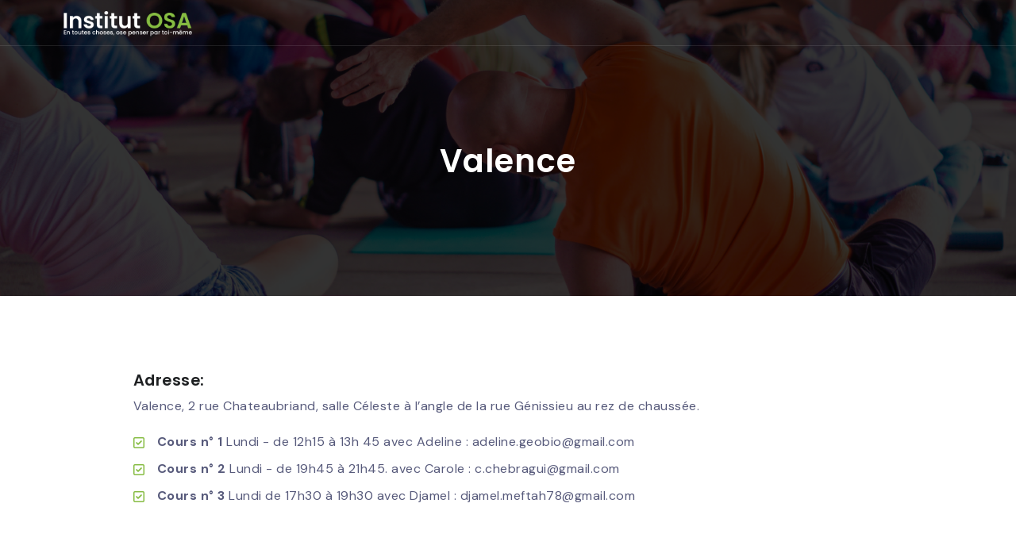

--- FILE ---
content_type: text/html; charset=utf-8
request_url: https://www.institut-osa.fr/osa/cour/valence-1
body_size: 4762
content:

        <!DOCTYPE html>
        
        
            
        
            
        
    <html lang="fr-FR" data-website-id="1" data-oe-company-name="Institut OSA">
            
        
            
                
            
            
            
            
                
            
        
        
    <head>
                <meta charset="utf-8"/>
                <meta http-equiv="X-UA-Compatible" content="IE=edge,chrome=1"/>
            <meta name="viewport" content="width=device-width, initial-scale=1, user-scalable=no"/>
        <meta name="generator" content="Odoo"/>
        
        
        
            
            
            
        
        
        
            
            
            
            
                
                    
                        <meta property="og:type" content="website"/>
                    
                
                    
                        <meta property="og:title" content="Details cours | Institut OSA"/>
                    
                
                    
                        <meta property="og:site_name" content="Institut OSA"/>
                    
                
                    
                        <meta property="og:url" content="http://www.institut-osa.fr/osa/cour/valence-1"/>
                    
                
                    
                        <meta property="og:image" content="http://www.institut-osa.fr/web/image/website/1/logo?unique=a9d5789"/>
                    
                
            
            
            
            
                
                    <meta name="twitter:card" content="summary_large_image"/>
                
                    <meta name="twitter:title" content="Details cours | Institut OSA"/>
                
                    <meta name="twitter:image" content="http://www.institut-osa.fr/web/image/website/1/logo/300x300?unique=a9d5789"/>
                
            
        

        
        
            
            
        
        <link rel="canonical" href="http://www.institut-osa.fr/osa/cour/valence-1"/>
        
        <link rel="preconnect" href="https://fonts.gstatic.com/" crossorigin=""/>
    
        

                <title> Details cours | Institut OSA </title>
                <link type="image/x-icon" rel="shortcut icon" href="/web/image/website/1/favicon?unique=a9d5789"/>
            <link rel="preload" href="/web/static/lib/fontawesome/fonts/fontawesome-webfont.woff2?v=4.7.0" as="font" crossorigin=""/>
            <link type="text/css" rel="stylesheet" href="/web/content/2890-2b12476/1/web.assets_common.css" data-asset-xmlid="web.assets_common" data-asset-version="2b12476"/>
            <link type="text/css" rel="stylesheet" href="/web/content/2891-9892f45/1/web.assets_frontend.css" data-asset-xmlid="web.assets_frontend" data-asset-version="9892f45"/>
        
    
        

                <script id="web.layout.odooscript" type="text/javascript">
                    var odoo = {
                        csrf_token: "6174e2dedd5ae60653f0978571f89e370c9bb393o1800797286",
                        debug: "",
                    };
                </script>
            <script type="text/javascript">
                odoo.session_info = {"is_admin": false, "is_system": false, "is_website_user": true, "user_id": false, "is_frontend": true, "translationURL": "/website/translations", "cache_hashes": {"translations": "1d78777567987f535403836f7167f3e795aca8c6"}};
                if (!/(^|;\s)tz=/.test(document.cookie)) {
                    const userTZ = Intl.DateTimeFormat().resolvedOptions().timeZone;
                    document.cookie = `tz=${userTZ}; path=/`;
                }
            </script>
            <script defer="defer" type="text/javascript" src="/web/content/414-dddc359/1/web.assets_common_minimal_js.js" data-asset-xmlid="web.assets_common_minimal_js" data-asset-version="dddc359"></script>
            <script defer="defer" type="text/javascript" src="/web/content/415-e929473/1/web.assets_frontend_minimal_js.js" data-asset-xmlid="web.assets_frontend_minimal_js" data-asset-version="e929473"></script>
            
        
    
            <script defer="defer" type="text/javascript" data-src="/web/content/2896-525d632/1/web.assets_common_lazy.js" data-asset-xmlid="web.assets_common_lazy" data-asset-version="525d632"></script>
            <script defer="defer" type="text/javascript" data-src="/web/content/2897-7c621c0/1/web.assets_frontend_lazy.js" data-asset-xmlid="web.assets_frontend_lazy" data-asset-version="7c621c0"></script>
        
    
        

                
            
        
    </head>
            <body class="">
                
        
    
            
            
        <div id="wrapwrap" class="    main-wrapper ">
                
            
                
            
            
                
            
            
            
        <header id="top" data-anchor="true" data-name="Header" class="  o_header_standard header-style1 menu_area-light">
                    <nav data-name="Navbar" class="navbar navbar-expand-lg o_colored_level border-bottom border-color-light-white">
                <div id="top_menu_container" class="container justify-content-start justify-content-lg-between">
                    
                   

                    <a href="/" class="navbar-brand logo mr-4" id="logo_osa">
                         <span role="img">
                             <img src="/theme_osa/static/src/img/svg/logo-light.png" class="img img-fluid logo_light" role="img" aria-label="Logo of Institut OSA" title="Institut OSA" loading="lazy"/>
                             <img src="/theme_osa/static/src/img/svg/logo-dark.png" class="img img-fluid logo_dark" role="img" aria-label="Logo of Institut OSA" title="Institut OSA" loading="lazy"/>
                         </span>
                    </a>
                    
                    
    <button type="button" data-toggle="collapse" data-target="#top_menu_collapse" class="navbar-toggler ml-auto">
        <span class="navbar-toggler-icon o_not_editable"></span>
    </button>

                    
                    <div id="top_menu_collapse" class="collapse navbar-collapse order-last order-lg-0">
                        
    <ul id="top_menu" class="nav navbar-nav o_menu_loading flex-grow-1">
        

                            
                            
                            
                                
    
    <li class="nav-item ">
        <a role="menuitem" href="/" class="nav-link ">
            <span>Accueil</span>
        </a>
    </li>
    

                            
                                
    
    
    <li class="nav-item dropdown  ">
        <a data-toggle="dropdown" href="#" class="nav-link dropdown-toggle ">
            <span>Qui sommes-nous ?</span>
        </a>
        <ul class="dropdown-menu" role="menu">
            
                
    
    <li class=" ">
        <a role="menuitem" href="/osa/historique-association" class="dropdown-item ">
            <span>Historique de l’asso</span>
        </a>
    </li>
    

            
                
    
    <li class=" ">
        <a role="menuitem" href="/osa/philosophie-osa" class="dropdown-item ">
            <span>Philosophie de OSA</span>
        </a>
    </li>
    

            
                
    
    <li class=" ">
        <a role="menuitem" href="/osa/gratuite" class="dropdown-item ">
            <span>Gratuité</span>
        </a>
    </li>
    

            
                
    
    <li class=" ">
        <a role="menuitem" href="/osa/aspects-legaux" class="dropdown-item ">
            <span>Aspects légaux</span>
        </a>
    </li>
    

            
        </ul>
    </li>

                            
                                
    
    
    <li class="nav-item dropdown  ">
        <a data-toggle="dropdown" href="#" class="nav-link dropdown-toggle ">
            <span>Pratiques du Yoga intégral</span>
        </a>
        <ul class="dropdown-menu" role="menu">
            
                
    
    <li class=" ">
        <a role="menuitem" href="/osa/lieux-horaires" class="dropdown-item ">
            <span>Lieux et horaires des cours de yoga</span>
        </a>
    </li>
    

            
                
    
    <li class=" ">
        <a role="menuitem" href="/osa/postures" class="dropdown-item ">
            <span>Quelques postures</span>
        </a>
    </li>
    

            
                
    
    <li class=" ">
        <a role="menuitem" href="/osa/camps-yoga" class="dropdown-item ">
            <span>Camps de yoga</span>
        </a>
    </li>
    

            
        </ul>
    </li>

                            
                                
    
    
    <li class="nav-item dropdown  ">
        <a data-toggle="dropdown" href="#" class="nav-link dropdown-toggle ">
            <span>Devenir enseignant</span>
        </a>
        <ul class="dropdown-menu" role="menu">
            
                
    
    <li class=" ">
        <a role="menuitem" href="/osa/conditions-acces" class="dropdown-item ">
            <span>Les conditions d’accès</span>
        </a>
    </li>
    

            
                
    
    <li class=" ">
        <a role="menuitem" href="/osa/duree-formation" class="dropdown-item ">
            <span>La durée de la formation</span>
        </a>
    </li>
    

            
                
    
    <li class=" ">
        <a role="menuitem" href="/osa/fondamentaux" class="dropdown-item ">
            <span>Les fondamentaux</span>
        </a>
    </li>
    

            
                
    
    <li class=" ">
        <a role="menuitem" href="/osa/ethique-enseignement" class="dropdown-item ">
            <span>Éthique de l’enseignement</span>
        </a>
    </li>
    

            
                
    
    <li class=" ">
        <a role="menuitem" href="/ecole-de-yoga" class="dropdown-item ">
            <span>Ecole de Yoga</span>
        </a>
    </li>
    

            
                
    
    <li class=" ">
        <a role="menuitem" href="/osa/contact" class="dropdown-item ">
            <span>Contact</span>
        </a>
    </li>
    

            
        </ul>
    </li>

                            
                                
    
    
    <li class="nav-item dropdown  ">
        <a data-toggle="dropdown" href="#" class="nav-link dropdown-toggle ">
            <span>Autres activités</span>
        </a>
        <ul class="dropdown-menu" role="menu">
            
                
    
    <li class=" ">
        <a role="menuitem" href="/osa/randonnees" class="dropdown-item ">
            <span>Randonnées</span>
        </a>
    </li>
    

            
                
    
    <li class=" ">
        <a role="menuitem" href="/osa/cabane-lili" class="dropdown-item ">
            <span>La Cabane à Lili</span>
        </a>
    </li>
    

            
                
    
    <li class=" ">
        <a role="menuitem" href="/osa/formations-diverses" class="dropdown-item ">
            <span>Formations diverses</span>
        </a>
    </li>
    

            
                
    
    <li class=" ">
        <a role="menuitem" href="/osa/voyages-etudes" class="dropdown-item ">
            <span>Voyages d’études</span>
        </a>
    </li>
    

            
        </ul>
    </li>

                            
                                
    
    
    <li class="nav-item dropdown  ">
        <a data-toggle="dropdown" href="#" class="nav-link dropdown-toggle ">
            <span>Plus</span>
        </a>
        <ul class="dropdown-menu" role="menu">
            
                
    
    <li class=" ">
        <a role="menuitem" href="/osa/aspects-administratifs" class="dropdown-item ">
            <span>Aspects administratifs</span>
        </a>
    </li>
    

            
                
    
    <li class=" ">
        <a role="menuitem" href="/osa/livres" class="dropdown-item ">
            <span>Livres</span>
        </a>
    </li>
    

            
                
    
    <li class=" ">
        <a role="menuitem" href="/osa/archives-osa" class="dropdown-item ">
            <span>Archives de OSA</span>
        </a>
    </li>
    

            
                
    
    <li class=" ">
        <a role="menuitem" href="/osa/liens-eventuels" class="dropdown-item ">
            <span>Liens éventuels</span>
        </a>
    </li>
    

            
        </ul>
    </li>

                            
                                
    
    <li class="nav-item ">
        <a role="menuitem" href="/osa/faq" class="nav-link ">
            <span>FAQ</span>
        </a>
    </li>
    

                            
                                
    
    <li class="nav-item ">
        <a role="menuitem" href="/osa/galerie" class="nav-link ">
            <span>Galerie</span>
        </a>
    </li>
    

                            
                            
                            
                            
                            
                        
    </ul>

                    </div>
                    
                    

                </div>
            </nav>
        </header>
                <main>
                    
            
        
            <section class="page-title-section2 bg-img cover-background top-position1 secondary-overlay" data-overlay-dark="8" data-background="/theme_osa/static/src/img/bg__4.jpg">
                <div class="container">
                    <div class="row">
                        <div class="col-md-12">
                            <h1>
                                Valence
                            </h1>
                        </div>
                    </div>
                </div>
            </section>

            <section class="pb-0 box-hover pt-5">
                <div class="container">
                    <div class="row">
                        
                        <div class="col-lg-10 offset-lg-1 mb-1-9 mb-3">
                            <div class="posts">
                                
                                <div class="post">
                                    <div class="content">
                                        <div class="post-img mt-5">
                                            <h5>Adresse:</h5>
                                            <p>
                                                Valence, 2 rue Chateaubriand, salle Céleste à l’angle de la rue Génissieu au rez de chaussée.
                                            </p>

                                            <ul class="list-style-16">
                                                
                                                    <li>
                                                        <strong>Cours n°
                                                            1
                                                        </strong>
                                                        Lundi - de 12h15 à 13h 45 avec Adeline : adeline.geobio@gmail.com
                                                    </li>
                                                
                                                    <li>
                                                        <strong>Cours n°
                                                            2
                                                        </strong>
                                                        Lundi - de 19h45 à 21h45. avec Carole : c.chebragui@gmail.com
                                                    </li>
                                                
                                                    <li>
                                                        <strong>Cours n°
                                                            3
                                                        </strong>
                                                        Lundi de 17h30 à 19h30 avec Djamel : djamel.meftah78@gmail.com
                                                    </li>
                                                

                                            </ul>
                                        </div>
                                    </div>
                                </div>
                                
                            </div>
                        </div>
                        
                    </div>
                </div>

                <div class="container-fluid p-0">

                    <div class="row position-relative mt-5 border">
                        <div class="col-12">
                            <div id="googleMap" style="width:100%;height: 350px;"></div>
                        </div>
                    </div>
                </div>
            </section>
            <script src="https://maps.googleapis.com/maps/api/js?key=AIzaSyAjOIk2FPrhXzNJEl28ZexWbVnTu0CSpZU"></script>

            <script>

                const lat =44.921210908425735;
                const lng = 4.89385545377382;


                // map postion
                const options = {
                center: new google.maps.LatLng(lat, lng), //Set center.
                zoom: 17 //The zoom value.
                };

                // init map
                const map = new google.maps.Map(document.getElementById('googleMap'), options);
                // add marker
                const marker = new google.maps.Marker({
                position: new google.maps.LatLng(lat, lng),
                map: map,
                //icon: 'https://icons.iconarchive.com/icons/icons-land/vista-map-markers/48/Map-Marker-Marker-Inside-Chartreuse-icon.png'
                });

                /*
                const information = new google.maps.InfoWindow({
                content: '<h5>' + document.getElementById('nom').value + '</h5>'
                });

                marker.addListener('click', function () {
                information.open(map, marker);
                });
                */


            </script>
        
                </main>
                <footer id="bottom" data-anchor="true" data-name="Footer" class="o_footer o_colored_level o_cc  border-top border-color-light-black bg-light-gray">
                    <div class="container" id="footer" style="">
      <div class="row mt-n1-9">
        <div class="col-md-6 col-lg-4 mt-1-9 d-none">
          <h3 class="footer-title-style6">Liens utiles</h3>
          <div class="row">
            <div class="col-md-6 pe-lg-0">
              <ul class="footer-list-style3 mb-1 mb-md-0 ps-0">
                <li>
                  <a href="/">Accueil</a>
                </li>
                <li>
                  <a href="/osa/historique-association">Qui sommes-nous ?</a>
                </li>
                <li>
                  <a href="/osa/lieux-horaires">Lieux et horaires</a>
                </li>
                <li>
                  <a href="/osa/postures">Cours</a>
                </li>
                <li>
                  <a href="/osa/ecole-yoga">Devenir enseignant</a>
                </li>
              </ul>
            </div>
            <div class="col-md-6 pe-lg-0">
              <ul class="footer-list-style3 ps-0">
                <li>
                  <a href="/osa/contact">Contact</a>
                </li>
                <li>
                  <a href="/osa/faq">FAQ</a>
                </li>
                <li>
                  <a href="/osa/galerie">Galerie</a>
                </li>
                <li>
                  <a href="/osa/randonnees">Autres activités</a>
                </li>
                <li>
                  <a href="/osa/aspects-administratifs">Plus</a>
                </li>
              </ul>
            </div>
          </div>
        </div>
        <div class="col-md-6 col-lg-3 offset-lg-1 mt-1-9 d-none">
          <h3 class="footer-title-style6">Nous rejoindre</h3>
          <ul class="footer-list-style3 ps-0">
            <li>
              <span class="d-inline-block align-top">
                <i class="fas fa-map-marker-alt"></i>
              </span>
              <span class="d-inline-block w-85 align-top ps-2">30 impasse de la commanderie, 26300 saint vincent la commanderie</span>
            </li>
            <li>
              <span class="d-inline-block align-top">
                <i class="fas fa-mobile-alt"></i>
              </span>
              <span class="d-inline-block w-85 align-top ps-2">06 84 39 43 74</span>
            </li>
            <li>
              <span class="d-inline-block align-top">
                <i class="far fa-envelope"></i>
              </span>
              <span class="d-inline-block w-85 align-top ps-2">osa.chefdeprojet@outlook.com</span>
            </li>
            <li>
              <span class="d-inline-block align-top">
                <i class="fas fa-globe"></i>
              </span>
              <span class="d-inline-block w-85 align-top ps-2">http://www.institut-osa.fr</span>
            </li>
          </ul>
        </div>
      </div>
    </div>
    
  <div class="o_footer_copyright mt-2 footer-bar dt-background-inherit" data-name="Copyright">
      <div class="container py-1">
        <div class="row align-items-center">
          <div class="col-md mt-0 text-center text-md-left text-muted mb-2 mb-sm-0 d-none d-md-block">
            
        
    
            <span class="o_footer_copyright_name  mr-2"><span>2026</span>
                                Copyright &copy;
                                Institut OSA
                            </span>
          </div>
          <div class="col-md text-center text-md-right"></div>
        </div>
      </div>
    </div>
  </footer>
    
  
            </div>
        
    
        
        
    </body>
        </html>
    

    